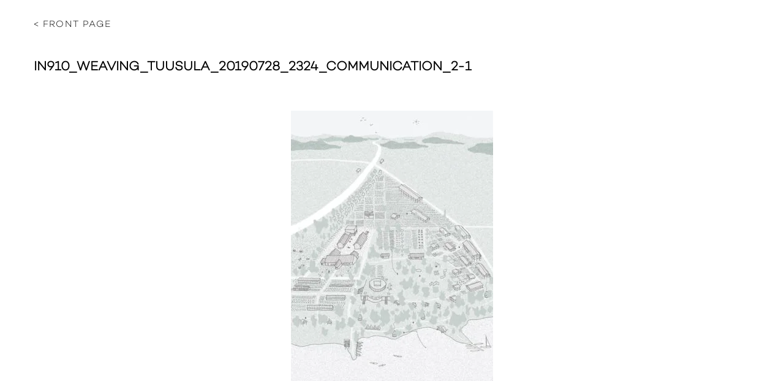

--- FILE ---
content_type: text/html; charset=UTF-8
request_url: https://europan.fi/entry/weaving-tuusula/in910_weaving_tuusula_20190728_2324_communication_2-1/
body_size: 8766
content:
<!DOCTYPE html>
<html lang="en-GB">
<head>
<meta charset="UTF-8">
<meta name="viewport" content="width=device-width, initial-scale=1">
<link rel="profile" href="http://gmpg.org/xfn/11">

<meta name='robots' content='index, follow, max-image-preview:large, max-snippet:-1, max-video-preview:-1' />

	<!-- This site is optimized with the Yoast SEO plugin v26.7 - https://yoast.com/wordpress/plugins/seo/ -->
	<title>in910_weaving_tuusula_20190728_2324_communication_2-1 - Europan Suomi Finland</title>
	<link rel="canonical" href="https://europan.fi/entry/weaving-tuusula/in910_weaving_tuusula_20190728_2324_communication_2-1/" />
	<meta property="og:locale" content="en_GB" />
	<meta property="og:type" content="article" />
	<meta property="og:title" content="in910_weaving_tuusula_20190728_2324_communication_2-1 - Europan Suomi Finland" />
	<meta property="og:url" content="https://europan.fi/entry/weaving-tuusula/in910_weaving_tuusula_20190728_2324_communication_2-1/" />
	<meta property="og:site_name" content="Europan Suomi Finland" />
	<meta property="article:publisher" content="https://www.facebook.com/EuropanFinland/" />
	<meta property="og:image" content="https://europan.fi/entry/weaving-tuusula/in910_weaving_tuusula_20190728_2324_communication_2-1" />
	<meta property="og:image:width" content="1654" />
	<meta property="og:image:height" content="2504" />
	<meta property="og:image:type" content="image/jpeg" />
	<meta name="twitter:card" content="summary_large_image" />
	<script type="application/ld+json" class="yoast-schema-graph">{"@context":"https://schema.org","@graph":[{"@type":"WebPage","@id":"https://europan.fi/entry/weaving-tuusula/in910_weaving_tuusula_20190728_2324_communication_2-1/","url":"https://europan.fi/entry/weaving-tuusula/in910_weaving_tuusula_20190728_2324_communication_2-1/","name":"in910_weaving_tuusula_20190728_2324_communication_2-1 - Europan Suomi Finland","isPartOf":{"@id":"https://europan.fi/#website"},"primaryImageOfPage":{"@id":"https://europan.fi/entry/weaving-tuusula/in910_weaving_tuusula_20190728_2324_communication_2-1/#primaryimage"},"image":{"@id":"https://europan.fi/entry/weaving-tuusula/in910_weaving_tuusula_20190728_2324_communication_2-1/#primaryimage"},"thumbnailUrl":"https://europan.fi/wp-content/uploads/2019/09/in910_weaving_tuusula_20190728_2324_communication_2-1.jpg","datePublished":"2019-09-04T08:06:04+00:00","breadcrumb":{"@id":"https://europan.fi/entry/weaving-tuusula/in910_weaving_tuusula_20190728_2324_communication_2-1/#breadcrumb"},"inLanguage":"en-GB","potentialAction":[{"@type":"ReadAction","target":["https://europan.fi/entry/weaving-tuusula/in910_weaving_tuusula_20190728_2324_communication_2-1/"]}]},{"@type":"ImageObject","inLanguage":"en-GB","@id":"https://europan.fi/entry/weaving-tuusula/in910_weaving_tuusula_20190728_2324_communication_2-1/#primaryimage","url":"https://europan.fi/wp-content/uploads/2019/09/in910_weaving_tuusula_20190728_2324_communication_2-1.jpg","contentUrl":"https://europan.fi/wp-content/uploads/2019/09/in910_weaving_tuusula_20190728_2324_communication_2-1.jpg","width":1654,"height":2504},{"@type":"BreadcrumbList","@id":"https://europan.fi/entry/weaving-tuusula/in910_weaving_tuusula_20190728_2324_communication_2-1/#breadcrumb","itemListElement":[{"@type":"ListItem","position":1,"name":"Home","item":"https://europan.fi/"},{"@type":"ListItem","position":2,"name":"Weaving Tuusula","item":"https://europan.fi/entry/weaving-tuusula/"},{"@type":"ListItem","position":3,"name":"in910_weaving_tuusula_20190728_2324_communication_2-1"}]},{"@type":"WebSite","@id":"https://europan.fi/#website","url":"https://europan.fi/","name":"Europan Suomi Finland","description":"Europan Competition for Young Talented Professionals","publisher":{"@id":"https://europan.fi/#organization"},"potentialAction":[{"@type":"SearchAction","target":{"@type":"EntryPoint","urlTemplate":"https://europan.fi/?s={search_term_string}"},"query-input":{"@type":"PropertyValueSpecification","valueRequired":true,"valueName":"search_term_string"}}],"inLanguage":"en-GB"},{"@type":"Organization","@id":"https://europan.fi/#organization","name":"Europan Finland","alternateName":"Europan Suomi Finland, the Fund of Finnish Association of Architects","url":"https://europan.fi/","logo":{"@type":"ImageObject","inLanguage":"en-GB","@id":"https://europan.fi/#/schema/logo/image/","url":"https://europan.fi/wp-content/uploads/2022/02/cropped-EUROPAN_logo.png","contentUrl":"https://europan.fi/wp-content/uploads/2022/02/cropped-EUROPAN_logo.png","width":512,"height":512,"caption":"Europan Finland"},"image":{"@id":"https://europan.fi/#/schema/logo/image/"},"sameAs":["https://www.facebook.com/EuropanFinland/","https://www.instagram.com/europanfinland/"]}]}</script>
	<!-- / Yoast SEO plugin. -->


<link rel="alternate" type="application/rss+xml" title="Europan Suomi Finland &raquo; Feed" href="https://europan.fi/feed/" />
<link rel="alternate" type="application/rss+xml" title="Europan Suomi Finland &raquo; Comments Feed" href="https://europan.fi/comments/feed/" />
<link rel="alternate" title="oEmbed (JSON)" type="application/json+oembed" href="https://europan.fi/wp-json/oembed/1.0/embed?url=https%3A%2F%2Feuropan.fi%2Fentry%2Fweaving-tuusula%2Fin910_weaving_tuusula_20190728_2324_communication_2-1%2F" />
<link rel="alternate" title="oEmbed (XML)" type="text/xml+oembed" href="https://europan.fi/wp-json/oembed/1.0/embed?url=https%3A%2F%2Feuropan.fi%2Fentry%2Fweaving-tuusula%2Fin910_weaving_tuusula_20190728_2324_communication_2-1%2F&#038;format=xml" />
<style id='wp-img-auto-sizes-contain-inline-css' type='text/css'>
img:is([sizes=auto i],[sizes^="auto," i]){contain-intrinsic-size:3000px 1500px}
/*# sourceURL=wp-img-auto-sizes-contain-inline-css */
</style>
<style id='wp-emoji-styles-inline-css' type='text/css'>

	img.wp-smiley, img.emoji {
		display: inline !important;
		border: none !important;
		box-shadow: none !important;
		height: 1em !important;
		width: 1em !important;
		margin: 0 0.07em !important;
		vertical-align: -0.1em !important;
		background: none !important;
		padding: 0 !important;
	}
/*# sourceURL=wp-emoji-styles-inline-css */
</style>
<style id='wp-block-library-inline-css' type='text/css'>
:root{--wp-block-synced-color:#7a00df;--wp-block-synced-color--rgb:122,0,223;--wp-bound-block-color:var(--wp-block-synced-color);--wp-editor-canvas-background:#ddd;--wp-admin-theme-color:#007cba;--wp-admin-theme-color--rgb:0,124,186;--wp-admin-theme-color-darker-10:#006ba1;--wp-admin-theme-color-darker-10--rgb:0,107,160.5;--wp-admin-theme-color-darker-20:#005a87;--wp-admin-theme-color-darker-20--rgb:0,90,135;--wp-admin-border-width-focus:2px}@media (min-resolution:192dpi){:root{--wp-admin-border-width-focus:1.5px}}.wp-element-button{cursor:pointer}:root .has-very-light-gray-background-color{background-color:#eee}:root .has-very-dark-gray-background-color{background-color:#313131}:root .has-very-light-gray-color{color:#eee}:root .has-very-dark-gray-color{color:#313131}:root .has-vivid-green-cyan-to-vivid-cyan-blue-gradient-background{background:linear-gradient(135deg,#00d084,#0693e3)}:root .has-purple-crush-gradient-background{background:linear-gradient(135deg,#34e2e4,#4721fb 50%,#ab1dfe)}:root .has-hazy-dawn-gradient-background{background:linear-gradient(135deg,#faaca8,#dad0ec)}:root .has-subdued-olive-gradient-background{background:linear-gradient(135deg,#fafae1,#67a671)}:root .has-atomic-cream-gradient-background{background:linear-gradient(135deg,#fdd79a,#004a59)}:root .has-nightshade-gradient-background{background:linear-gradient(135deg,#330968,#31cdcf)}:root .has-midnight-gradient-background{background:linear-gradient(135deg,#020381,#2874fc)}:root{--wp--preset--font-size--normal:16px;--wp--preset--font-size--huge:42px}.has-regular-font-size{font-size:1em}.has-larger-font-size{font-size:2.625em}.has-normal-font-size{font-size:var(--wp--preset--font-size--normal)}.has-huge-font-size{font-size:var(--wp--preset--font-size--huge)}.has-text-align-center{text-align:center}.has-text-align-left{text-align:left}.has-text-align-right{text-align:right}.has-fit-text{white-space:nowrap!important}#end-resizable-editor-section{display:none}.aligncenter{clear:both}.items-justified-left{justify-content:flex-start}.items-justified-center{justify-content:center}.items-justified-right{justify-content:flex-end}.items-justified-space-between{justify-content:space-between}.screen-reader-text{border:0;clip-path:inset(50%);height:1px;margin:-1px;overflow:hidden;padding:0;position:absolute;width:1px;word-wrap:normal!important}.screen-reader-text:focus{background-color:#ddd;clip-path:none;color:#444;display:block;font-size:1em;height:auto;left:5px;line-height:normal;padding:15px 23px 14px;text-decoration:none;top:5px;width:auto;z-index:100000}html :where(.has-border-color){border-style:solid}html :where([style*=border-top-color]){border-top-style:solid}html :where([style*=border-right-color]){border-right-style:solid}html :where([style*=border-bottom-color]){border-bottom-style:solid}html :where([style*=border-left-color]){border-left-style:solid}html :where([style*=border-width]){border-style:solid}html :where([style*=border-top-width]){border-top-style:solid}html :where([style*=border-right-width]){border-right-style:solid}html :where([style*=border-bottom-width]){border-bottom-style:solid}html :where([style*=border-left-width]){border-left-style:solid}html :where(img[class*=wp-image-]){height:auto;max-width:100%}:where(figure){margin:0 0 1em}html :where(.is-position-sticky){--wp-admin--admin-bar--position-offset:var(--wp-admin--admin-bar--height,0px)}@media screen and (max-width:600px){html :where(.is-position-sticky){--wp-admin--admin-bar--position-offset:0px}}

/*# sourceURL=wp-block-library-inline-css */
</style><style id='global-styles-inline-css' type='text/css'>
:root{--wp--preset--aspect-ratio--square: 1;--wp--preset--aspect-ratio--4-3: 4/3;--wp--preset--aspect-ratio--3-4: 3/4;--wp--preset--aspect-ratio--3-2: 3/2;--wp--preset--aspect-ratio--2-3: 2/3;--wp--preset--aspect-ratio--16-9: 16/9;--wp--preset--aspect-ratio--9-16: 9/16;--wp--preset--color--black: #000000;--wp--preset--color--cyan-bluish-gray: #abb8c3;--wp--preset--color--white: #ffffff;--wp--preset--color--pale-pink: #f78da7;--wp--preset--color--vivid-red: #cf2e2e;--wp--preset--color--luminous-vivid-orange: #ff6900;--wp--preset--color--luminous-vivid-amber: #fcb900;--wp--preset--color--light-green-cyan: #7bdcb5;--wp--preset--color--vivid-green-cyan: #00d084;--wp--preset--color--pale-cyan-blue: #8ed1fc;--wp--preset--color--vivid-cyan-blue: #0693e3;--wp--preset--color--vivid-purple: #9b51e0;--wp--preset--gradient--vivid-cyan-blue-to-vivid-purple: linear-gradient(135deg,rgb(6,147,227) 0%,rgb(155,81,224) 100%);--wp--preset--gradient--light-green-cyan-to-vivid-green-cyan: linear-gradient(135deg,rgb(122,220,180) 0%,rgb(0,208,130) 100%);--wp--preset--gradient--luminous-vivid-amber-to-luminous-vivid-orange: linear-gradient(135deg,rgb(252,185,0) 0%,rgb(255,105,0) 100%);--wp--preset--gradient--luminous-vivid-orange-to-vivid-red: linear-gradient(135deg,rgb(255,105,0) 0%,rgb(207,46,46) 100%);--wp--preset--gradient--very-light-gray-to-cyan-bluish-gray: linear-gradient(135deg,rgb(238,238,238) 0%,rgb(169,184,195) 100%);--wp--preset--gradient--cool-to-warm-spectrum: linear-gradient(135deg,rgb(74,234,220) 0%,rgb(151,120,209) 20%,rgb(207,42,186) 40%,rgb(238,44,130) 60%,rgb(251,105,98) 80%,rgb(254,248,76) 100%);--wp--preset--gradient--blush-light-purple: linear-gradient(135deg,rgb(255,206,236) 0%,rgb(152,150,240) 100%);--wp--preset--gradient--blush-bordeaux: linear-gradient(135deg,rgb(254,205,165) 0%,rgb(254,45,45) 50%,rgb(107,0,62) 100%);--wp--preset--gradient--luminous-dusk: linear-gradient(135deg,rgb(255,203,112) 0%,rgb(199,81,192) 50%,rgb(65,88,208) 100%);--wp--preset--gradient--pale-ocean: linear-gradient(135deg,rgb(255,245,203) 0%,rgb(182,227,212) 50%,rgb(51,167,181) 100%);--wp--preset--gradient--electric-grass: linear-gradient(135deg,rgb(202,248,128) 0%,rgb(113,206,126) 100%);--wp--preset--gradient--midnight: linear-gradient(135deg,rgb(2,3,129) 0%,rgb(40,116,252) 100%);--wp--preset--font-size--small: 13px;--wp--preset--font-size--medium: 20px;--wp--preset--font-size--large: 36px;--wp--preset--font-size--x-large: 42px;--wp--preset--spacing--20: 0.44rem;--wp--preset--spacing--30: 0.67rem;--wp--preset--spacing--40: 1rem;--wp--preset--spacing--50: 1.5rem;--wp--preset--spacing--60: 2.25rem;--wp--preset--spacing--70: 3.38rem;--wp--preset--spacing--80: 5.06rem;--wp--preset--shadow--natural: 6px 6px 9px rgba(0, 0, 0, 0.2);--wp--preset--shadow--deep: 12px 12px 50px rgba(0, 0, 0, 0.4);--wp--preset--shadow--sharp: 6px 6px 0px rgba(0, 0, 0, 0.2);--wp--preset--shadow--outlined: 6px 6px 0px -3px rgb(255, 255, 255), 6px 6px rgb(0, 0, 0);--wp--preset--shadow--crisp: 6px 6px 0px rgb(0, 0, 0);}:where(.is-layout-flex){gap: 0.5em;}:where(.is-layout-grid){gap: 0.5em;}body .is-layout-flex{display: flex;}.is-layout-flex{flex-wrap: wrap;align-items: center;}.is-layout-flex > :is(*, div){margin: 0;}body .is-layout-grid{display: grid;}.is-layout-grid > :is(*, div){margin: 0;}:where(.wp-block-columns.is-layout-flex){gap: 2em;}:where(.wp-block-columns.is-layout-grid){gap: 2em;}:where(.wp-block-post-template.is-layout-flex){gap: 1.25em;}:where(.wp-block-post-template.is-layout-grid){gap: 1.25em;}.has-black-color{color: var(--wp--preset--color--black) !important;}.has-cyan-bluish-gray-color{color: var(--wp--preset--color--cyan-bluish-gray) !important;}.has-white-color{color: var(--wp--preset--color--white) !important;}.has-pale-pink-color{color: var(--wp--preset--color--pale-pink) !important;}.has-vivid-red-color{color: var(--wp--preset--color--vivid-red) !important;}.has-luminous-vivid-orange-color{color: var(--wp--preset--color--luminous-vivid-orange) !important;}.has-luminous-vivid-amber-color{color: var(--wp--preset--color--luminous-vivid-amber) !important;}.has-light-green-cyan-color{color: var(--wp--preset--color--light-green-cyan) !important;}.has-vivid-green-cyan-color{color: var(--wp--preset--color--vivid-green-cyan) !important;}.has-pale-cyan-blue-color{color: var(--wp--preset--color--pale-cyan-blue) !important;}.has-vivid-cyan-blue-color{color: var(--wp--preset--color--vivid-cyan-blue) !important;}.has-vivid-purple-color{color: var(--wp--preset--color--vivid-purple) !important;}.has-black-background-color{background-color: var(--wp--preset--color--black) !important;}.has-cyan-bluish-gray-background-color{background-color: var(--wp--preset--color--cyan-bluish-gray) !important;}.has-white-background-color{background-color: var(--wp--preset--color--white) !important;}.has-pale-pink-background-color{background-color: var(--wp--preset--color--pale-pink) !important;}.has-vivid-red-background-color{background-color: var(--wp--preset--color--vivid-red) !important;}.has-luminous-vivid-orange-background-color{background-color: var(--wp--preset--color--luminous-vivid-orange) !important;}.has-luminous-vivid-amber-background-color{background-color: var(--wp--preset--color--luminous-vivid-amber) !important;}.has-light-green-cyan-background-color{background-color: var(--wp--preset--color--light-green-cyan) !important;}.has-vivid-green-cyan-background-color{background-color: var(--wp--preset--color--vivid-green-cyan) !important;}.has-pale-cyan-blue-background-color{background-color: var(--wp--preset--color--pale-cyan-blue) !important;}.has-vivid-cyan-blue-background-color{background-color: var(--wp--preset--color--vivid-cyan-blue) !important;}.has-vivid-purple-background-color{background-color: var(--wp--preset--color--vivid-purple) !important;}.has-black-border-color{border-color: var(--wp--preset--color--black) !important;}.has-cyan-bluish-gray-border-color{border-color: var(--wp--preset--color--cyan-bluish-gray) !important;}.has-white-border-color{border-color: var(--wp--preset--color--white) !important;}.has-pale-pink-border-color{border-color: var(--wp--preset--color--pale-pink) !important;}.has-vivid-red-border-color{border-color: var(--wp--preset--color--vivid-red) !important;}.has-luminous-vivid-orange-border-color{border-color: var(--wp--preset--color--luminous-vivid-orange) !important;}.has-luminous-vivid-amber-border-color{border-color: var(--wp--preset--color--luminous-vivid-amber) !important;}.has-light-green-cyan-border-color{border-color: var(--wp--preset--color--light-green-cyan) !important;}.has-vivid-green-cyan-border-color{border-color: var(--wp--preset--color--vivid-green-cyan) !important;}.has-pale-cyan-blue-border-color{border-color: var(--wp--preset--color--pale-cyan-blue) !important;}.has-vivid-cyan-blue-border-color{border-color: var(--wp--preset--color--vivid-cyan-blue) !important;}.has-vivid-purple-border-color{border-color: var(--wp--preset--color--vivid-purple) !important;}.has-vivid-cyan-blue-to-vivid-purple-gradient-background{background: var(--wp--preset--gradient--vivid-cyan-blue-to-vivid-purple) !important;}.has-light-green-cyan-to-vivid-green-cyan-gradient-background{background: var(--wp--preset--gradient--light-green-cyan-to-vivid-green-cyan) !important;}.has-luminous-vivid-amber-to-luminous-vivid-orange-gradient-background{background: var(--wp--preset--gradient--luminous-vivid-amber-to-luminous-vivid-orange) !important;}.has-luminous-vivid-orange-to-vivid-red-gradient-background{background: var(--wp--preset--gradient--luminous-vivid-orange-to-vivid-red) !important;}.has-very-light-gray-to-cyan-bluish-gray-gradient-background{background: var(--wp--preset--gradient--very-light-gray-to-cyan-bluish-gray) !important;}.has-cool-to-warm-spectrum-gradient-background{background: var(--wp--preset--gradient--cool-to-warm-spectrum) !important;}.has-blush-light-purple-gradient-background{background: var(--wp--preset--gradient--blush-light-purple) !important;}.has-blush-bordeaux-gradient-background{background: var(--wp--preset--gradient--blush-bordeaux) !important;}.has-luminous-dusk-gradient-background{background: var(--wp--preset--gradient--luminous-dusk) !important;}.has-pale-ocean-gradient-background{background: var(--wp--preset--gradient--pale-ocean) !important;}.has-electric-grass-gradient-background{background: var(--wp--preset--gradient--electric-grass) !important;}.has-midnight-gradient-background{background: var(--wp--preset--gradient--midnight) !important;}.has-small-font-size{font-size: var(--wp--preset--font-size--small) !important;}.has-medium-font-size{font-size: var(--wp--preset--font-size--medium) !important;}.has-large-font-size{font-size: var(--wp--preset--font-size--large) !important;}.has-x-large-font-size{font-size: var(--wp--preset--font-size--x-large) !important;}
/*# sourceURL=global-styles-inline-css */
</style>

<style id='classic-theme-styles-inline-css' type='text/css'>
/*! This file is auto-generated */
.wp-block-button__link{color:#fff;background-color:#32373c;border-radius:9999px;box-shadow:none;text-decoration:none;padding:calc(.667em + 2px) calc(1.333em + 2px);font-size:1.125em}.wp-block-file__button{background:#32373c;color:#fff;text-decoration:none}
/*# sourceURL=/wp-includes/css/classic-themes.min.css */
</style>
<link rel='stylesheet' id='flexslider-style-css' href='https://europan.fi/wp-content/themes/europan/build/contrib/node_modules/flexslider/flexslider.css?ver=20170508' type='text/css' media='all' />
<link rel='stylesheet' id='magnific-popup-style-css' href='https://europan.fi/wp-content/themes/europan/build/contrib/node_modules/magnific-popup/dist/magnific-popup.css?ver=20170919' type='text/css' media='all' />
<link rel='stylesheet' id='mmenu-style-css' href='https://europan.fi/wp-content/themes/europan/build/contrib/node_modules/jquery.mmenu/dist/jquery.mmenu.all.css?ver=20170425' type='text/css' media='all' />
<link rel='stylesheet' id='mmenu-pagedim-style-css' href='https://europan.fi/wp-content/themes/europan/build/contrib/node_modules/jquery.mmenu/dist/extensions/pagedim/jquery.mmenu.pagedim.css?ver=20170425' type='text/css' media='all' />
<link rel='stylesheet' id='qtip-style-css' href='https://europan.fi/wp-content/themes/europan/build/contrib/node_modules/qtip2/dist/jquery.qtip.min.css?ver=20170424' type='text/css' media='all' />
<link rel='stylesheet' id='font-awesome-css' href='https://europan.fi/wp-content/themes/europan/build/contrib/node_modules/font-awesome/css/font-awesome.css?ver=20170419' type='text/css' media='all' />
<link rel='stylesheet' id='europan-custom-style-css' href='https://europan.fi/wp-content/themes/europan/build/css/europan.min.css?ver=20220309' type='text/css' media='all' />
<script type="text/javascript" src="https://europan.fi/wp-includes/js/jquery/jquery.min.js?ver=3.7.1" id="jquery-core-js"></script>
<script type="text/javascript" src="https://europan.fi/wp-includes/js/jquery/jquery-migrate.min.js?ver=3.4.1" id="jquery-migrate-js"></script>
<link rel="https://api.w.org/" href="https://europan.fi/wp-json/" /><link rel="alternate" title="JSON" type="application/json" href="https://europan.fi/wp-json/wp/v2/media/961" /><link rel="EditURI" type="application/rsd+xml" title="RSD" href="https://europan.fi/xmlrpc.php?rsd" />
<meta name="generator" content="WordPress 6.9" />
<link rel='shortlink' href='https://europan.fi/?p=961' />

		<!-- GA Google Analytics @ https://m0n.co/ga -->
		<script>
			(function(i,s,o,g,r,a,m){i['GoogleAnalyticsObject']=r;i[r]=i[r]||function(){
			(i[r].q=i[r].q||[]).push(arguments)},i[r].l=1*new Date();a=s.createElement(o),
			m=s.getElementsByTagName(o)[0];a.async=1;a.src=g;m.parentNode.insertBefore(a,m)
			})(window,document,'script','https://www.google-analytics.com/analytics.js','ga');
			ga('create', 'UA-41976273-1', 'auto');
			ga('send', 'pageview');
		</script>

	<script type="text/javascript">
(function(url){
	if(/(?:Chrome\/26\.0\.1410\.63 Safari\/537\.31|WordfenceTestMonBot)/.test(navigator.userAgent)){ return; }
	var addEvent = function(evt, handler) {
		if (window.addEventListener) {
			document.addEventListener(evt, handler, false);
		} else if (window.attachEvent) {
			document.attachEvent('on' + evt, handler);
		}
	};
	var removeEvent = function(evt, handler) {
		if (window.removeEventListener) {
			document.removeEventListener(evt, handler, false);
		} else if (window.detachEvent) {
			document.detachEvent('on' + evt, handler);
		}
	};
	var evts = 'contextmenu dblclick drag dragend dragenter dragleave dragover dragstart drop keydown keypress keyup mousedown mousemove mouseout mouseover mouseup mousewheel scroll'.split(' ');
	var logHuman = function() {
		if (window.wfLogHumanRan) { return; }
		window.wfLogHumanRan = true;
		var wfscr = document.createElement('script');
		wfscr.type = 'text/javascript';
		wfscr.async = true;
		wfscr.src = url + '&r=' + Math.random();
		(document.getElementsByTagName('head')[0]||document.getElementsByTagName('body')[0]).appendChild(wfscr);
		for (var i = 0; i < evts.length; i++) {
			removeEvent(evts[i], logHuman);
		}
	};
	for (var i = 0; i < evts.length; i++) {
		addEvent(evts[i], logHuman);
	}
})('//europan.fi/?wordfence_lh=1&hid=E4CE39AB39F60B881A6BFEEBC83F9F37');
</script><noscript><style>.lazyload[data-src]{display:none !important;}</style></noscript><style>.lazyload{background-image:none !important;}.lazyload:before{background-image:none !important;}</style><link rel="icon" href="https://europan.fi/wp-content/uploads/2022/02/cropped-EUROPAN_logo-32x32.png" sizes="32x32" />
<link rel="icon" href="https://europan.fi/wp-content/uploads/2022/02/cropped-EUROPAN_logo-192x192.png" sizes="192x192" />
<link rel="apple-touch-icon" href="https://europan.fi/wp-content/uploads/2022/02/cropped-EUROPAN_logo-180x180.png" />
<meta name="msapplication-TileImage" content="https://europan.fi/wp-content/uploads/2022/02/cropped-EUROPAN_logo-270x270.png" />

<style type="text/css">
			svg .cls-1 {
			fill: #0082c9;
		}

		.wysiwyg-wrapper a,
		.hl-color,
		.archive-list__city-list,
		article.type-implementation .field-quotation,
		blockquote,
		.comments-area a,
		.required {
			color: #0082c9;
		}

		.btn-primary,
		input[type="button"],
		input[type="submit"] {
			background-color: #0082c9;
		}

		.posted-on a {
			color: #0082c9;
		}
				.theme-bg {
			background-color: #abcbe1;
		}

		.theme-color {
			color: #abcbe1;
		}
	</style>
</head>

<body class="attachment wp-singular attachment-template-default single single-attachment postid-961 attachmentid-961 attachment-jpeg wp-theme-europan">
	<div id="menu-close"></div>
	<button id="menu-toggle" class="menu-toggle" aria-controls="primary-menu" aria-expanded="false" title="Primary Menu">
		<span></span>
		<span></span>
		<span></span>
	</button>
	<div id="page" class="site">
		<a class="skip-link screen-reader-text" href="#content">Skip to content</a>

		<header id="masthead" class="site-header" role="banner">
			<div class="site-branding">
									<div class="link-wrapper"><a class="no-deco to-front" href="https://europan.fi/" rel="home">< Front page</a></div>
					<div class="logo-wrapper">
						<a href="https://europan.fi/" rel="home" class="logo-link">
													</a>
					</div>
							</div><!-- .site-branding -->

					</header><!-- #masthead -->

		<div id="content" class="site-content">

	<div id="primary" class="content-area">
		<main id="main" class="site-main" role="main">

		
<article id="post-961" class="post-961 attachment type-attachment status-inherit hentry">
	<div class="entry-top">
		<div class="inner site-max-width">
			<header class="entry-header">
				<h1 class="entry-title">in910_weaving_tuusula_20190728_2324_communication_2-1</h1>			</header><!-- .entry-header -->
					</div>
	</div>
	<div class="entry-content">
		<div class="inner wysiwyg-wrapper site-max-width">
		<p class="attachment"><a href='https://europan.fi/wp-content/uploads/2019/09/in910_weaving_tuusula_20190728_2324_communication_2-1.jpg'><img fetchpriority="high" decoding="async" width="330" height="500" src="[data-uri]" class="attachment-medium size-medium lazyload" alt=""   data-src="https://europan.fi/wp-content/uploads/2019/09/in910_weaving_tuusula_20190728_2324_communication_2-1-330x500.jpg" data-srcset="https://europan.fi/wp-content/uploads/2019/09/in910_weaving_tuusula_20190728_2324_communication_2-1-330x500.jpg 330w, https://europan.fi/wp-content/uploads/2019/09/in910_weaving_tuusula_20190728_2324_communication_2-1-676x1024.jpg 676w, https://europan.fi/wp-content/uploads/2019/09/in910_weaving_tuusula_20190728_2324_communication_2-1-768x1163.jpg 768w, https://europan.fi/wp-content/uploads/2019/09/in910_weaving_tuusula_20190728_2324_communication_2-1-1015x1536.jpg 1015w, https://europan.fi/wp-content/uploads/2019/09/in910_weaving_tuusula_20190728_2324_communication_2-1-1353x2048.jpg 1353w, https://europan.fi/wp-content/uploads/2019/09/in910_weaving_tuusula_20190728_2324_communication_2-1-594x900.jpg 594w, https://europan.fi/wp-content/uploads/2019/09/in910_weaving_tuusula_20190728_2324_communication_2-1-396x600.jpg 396w, https://europan.fi/wp-content/uploads/2019/09/in910_weaving_tuusula_20190728_2324_communication_2-1.jpg 1654w" data-sizes="auto" data-eio-rwidth="330" data-eio-rheight="500" /><noscript><img fetchpriority="high" decoding="async" width="330" height="500" src="https://europan.fi/wp-content/uploads/2019/09/in910_weaving_tuusula_20190728_2324_communication_2-1-330x500.jpg" class="attachment-medium size-medium" alt="" srcset="https://europan.fi/wp-content/uploads/2019/09/in910_weaving_tuusula_20190728_2324_communication_2-1-330x500.jpg 330w, https://europan.fi/wp-content/uploads/2019/09/in910_weaving_tuusula_20190728_2324_communication_2-1-676x1024.jpg 676w, https://europan.fi/wp-content/uploads/2019/09/in910_weaving_tuusula_20190728_2324_communication_2-1-768x1163.jpg 768w, https://europan.fi/wp-content/uploads/2019/09/in910_weaving_tuusula_20190728_2324_communication_2-1-1015x1536.jpg 1015w, https://europan.fi/wp-content/uploads/2019/09/in910_weaving_tuusula_20190728_2324_communication_2-1-1353x2048.jpg 1353w, https://europan.fi/wp-content/uploads/2019/09/in910_weaving_tuusula_20190728_2324_communication_2-1-594x900.jpg 594w, https://europan.fi/wp-content/uploads/2019/09/in910_weaving_tuusula_20190728_2324_communication_2-1-396x600.jpg 396w, https://europan.fi/wp-content/uploads/2019/09/in910_weaving_tuusula_20190728_2324_communication_2-1.jpg 1654w" sizes="(max-width: 330px) 100vw, 330px" data-eio="l" /></noscript></a></p>
		</div>
	</div><!-- .entry-content -->

	<footer class="entry-footer">
			</footer><!-- .entry-footer -->
</article><!-- #post-## -->

		</main><!-- #main -->
	</div><!-- #primary -->


	</div><!-- #content -->

	<footer id="colophon" class="site-footer" role="contentinfo">
		<div class="site-max-width">
			<section id="text-2" class="widget-odd widget-first widget-1 widget widget_text">			<div class="textwidget"><p><strong>Europan Suomi Finland</strong> Hämeentie 19 A / 00500 Helsinki, Finland / tel. +358 40 163 6025 / <a href="mailto:info@europan.fi">info@europan.fi </a></p>
</div>
		</section><section id="text-3" class="widget-even widget-2 no-uppercase some widget widget_text">			<div class="textwidget"><a href="https://www.facebook.com/EuropanFinland" target="_blank">
<i class="fa fa-facebook-square"></i>&nbsp;EuropanFinland</a> &nbsp;&nbsp;&nbsp;&nbsp;<br class="xsonly" /> 
<a href="https://www.instagram.com/europanfinland" target="_blank">
<i class="fa fa-instagram"></i>&nbsp;@europanfinland</a>

</div>
		</section><section id="text-4" class="widget-odd widget-last widget-3 partners widget widget_text">			<div class="textwidget"><p><a href="https://www.safa.fi/tietosuoja/">data protection</a>       © ESF 2026</p>
</div>
		</section>		</div>
	</footer><!-- #colophon -->
</div><!-- #page -->

<script type="speculationrules">
{"prefetch":[{"source":"document","where":{"and":[{"href_matches":"/*"},{"not":{"href_matches":["/wp-*.php","/wp-admin/*","/wp-content/uploads/*","/wp-content/*","/wp-content/plugins/*","/wp-content/themes/europan/*","/*\\?(.+)"]}},{"not":{"selector_matches":"a[rel~=\"nofollow\"]"}},{"not":{"selector_matches":".no-prefetch, .no-prefetch a"}}]},"eagerness":"conservative"}]}
</script>
<script type="text/javascript" id="eio-lazy-load-js-before">
/* <![CDATA[ */
var eio_lazy_vars = {"exactdn_domain":"","skip_autoscale":0,"bg_min_dpr":1.1000000000000001,"threshold":0,"use_dpr":1};
//# sourceURL=eio-lazy-load-js-before
/* ]]> */
</script>
<script type="text/javascript" src="https://europan.fi/wp-content/plugins/ewww-image-optimizer/includes/lazysizes.min.js?ver=831" id="eio-lazy-load-js" async="async" data-wp-strategy="async"></script>
<script type="text/javascript" src="https://europan.fi/wp-content/themes/europan/build/js/modernizr.js?ver=20170915" id="europan-modernizr-js-js"></script>
<script type="text/javascript" src="https://europan.fi/wp-content/themes/europan/build/contrib/node_modules/flexslider/jquery.flexslider-min.js?ver=20170508" id="flexslider-js-js"></script>
<script type="text/javascript" src="https://europan.fi/wp-content/themes/europan/build/contrib/node_modules/magnific-popup/dist/jquery.magnific-popup.min.js?ver=20170919" id="magnific-popup-js-js"></script>
<script type="text/javascript" src="https://europan.fi/wp-content/themes/europan/js/navigation.js?ver=20151215" id="europan-navigation-js"></script>
<script type="text/javascript" src="https://europan.fi/wp-content/themes/europan/js/skip-link-focus-fix.js?ver=20151215" id="europan-skip-link-focus-fix-js"></script>
<script type="text/javascript" src="https://europan.fi/wp-content/themes/europan/build/contrib/node_modules/jquery.mmenu/dist/jquery.mmenu.all.min.js?ver=20170425" id="mmenu-script-js"></script>
<script type="text/javascript" src="https://europan.fi/wp-content/themes/europan/build/contrib/node_modules/jquery.mmenu/dist/addons/pagescroll/jquery.mmenu.pagescroll.min.js?ver=20170425" id="mmenu-pagescroll-script-js"></script>
<script type="text/javascript" src="https://europan.fi/wp-content/themes/europan/build/contrib/node_modules/qtip2/dist/jquery.qtip.min.js?ver=20170424" id="qtip-js-js"></script>
<script type="text/javascript" src="https://europan.fi/wp-content/themes/europan/build/js/europan.min.js?ver=20190315" id="europan-custom-js-js"></script>
<script id="wp-emoji-settings" type="application/json">
{"baseUrl":"https://s.w.org/images/core/emoji/17.0.2/72x72/","ext":".png","svgUrl":"https://s.w.org/images/core/emoji/17.0.2/svg/","svgExt":".svg","source":{"concatemoji":"https://europan.fi/wp-includes/js/wp-emoji-release.min.js?ver=6.9"}}
</script>
<script type="module">
/* <![CDATA[ */
/*! This file is auto-generated */
const a=JSON.parse(document.getElementById("wp-emoji-settings").textContent),o=(window._wpemojiSettings=a,"wpEmojiSettingsSupports"),s=["flag","emoji"];function i(e){try{var t={supportTests:e,timestamp:(new Date).valueOf()};sessionStorage.setItem(o,JSON.stringify(t))}catch(e){}}function c(e,t,n){e.clearRect(0,0,e.canvas.width,e.canvas.height),e.fillText(t,0,0);t=new Uint32Array(e.getImageData(0,0,e.canvas.width,e.canvas.height).data);e.clearRect(0,0,e.canvas.width,e.canvas.height),e.fillText(n,0,0);const a=new Uint32Array(e.getImageData(0,0,e.canvas.width,e.canvas.height).data);return t.every((e,t)=>e===a[t])}function p(e,t){e.clearRect(0,0,e.canvas.width,e.canvas.height),e.fillText(t,0,0);var n=e.getImageData(16,16,1,1);for(let e=0;e<n.data.length;e++)if(0!==n.data[e])return!1;return!0}function u(e,t,n,a){switch(t){case"flag":return n(e,"\ud83c\udff3\ufe0f\u200d\u26a7\ufe0f","\ud83c\udff3\ufe0f\u200b\u26a7\ufe0f")?!1:!n(e,"\ud83c\udde8\ud83c\uddf6","\ud83c\udde8\u200b\ud83c\uddf6")&&!n(e,"\ud83c\udff4\udb40\udc67\udb40\udc62\udb40\udc65\udb40\udc6e\udb40\udc67\udb40\udc7f","\ud83c\udff4\u200b\udb40\udc67\u200b\udb40\udc62\u200b\udb40\udc65\u200b\udb40\udc6e\u200b\udb40\udc67\u200b\udb40\udc7f");case"emoji":return!a(e,"\ud83e\u1fac8")}return!1}function f(e,t,n,a){let r;const o=(r="undefined"!=typeof WorkerGlobalScope&&self instanceof WorkerGlobalScope?new OffscreenCanvas(300,150):document.createElement("canvas")).getContext("2d",{willReadFrequently:!0}),s=(o.textBaseline="top",o.font="600 32px Arial",{});return e.forEach(e=>{s[e]=t(o,e,n,a)}),s}function r(e){var t=document.createElement("script");t.src=e,t.defer=!0,document.head.appendChild(t)}a.supports={everything:!0,everythingExceptFlag:!0},new Promise(t=>{let n=function(){try{var e=JSON.parse(sessionStorage.getItem(o));if("object"==typeof e&&"number"==typeof e.timestamp&&(new Date).valueOf()<e.timestamp+604800&&"object"==typeof e.supportTests)return e.supportTests}catch(e){}return null}();if(!n){if("undefined"!=typeof Worker&&"undefined"!=typeof OffscreenCanvas&&"undefined"!=typeof URL&&URL.createObjectURL&&"undefined"!=typeof Blob)try{var e="postMessage("+f.toString()+"("+[JSON.stringify(s),u.toString(),c.toString(),p.toString()].join(",")+"));",a=new Blob([e],{type:"text/javascript"});const r=new Worker(URL.createObjectURL(a),{name:"wpTestEmojiSupports"});return void(r.onmessage=e=>{i(n=e.data),r.terminate(),t(n)})}catch(e){}i(n=f(s,u,c,p))}t(n)}).then(e=>{for(const n in e)a.supports[n]=e[n],a.supports.everything=a.supports.everything&&a.supports[n],"flag"!==n&&(a.supports.everythingExceptFlag=a.supports.everythingExceptFlag&&a.supports[n]);var t;a.supports.everythingExceptFlag=a.supports.everythingExceptFlag&&!a.supports.flag,a.supports.everything||((t=a.source||{}).concatemoji?r(t.concatemoji):t.wpemoji&&t.twemoji&&(r(t.twemoji),r(t.wpemoji)))});
//# sourceURL=https://europan.fi/wp-includes/js/wp-emoji-loader.min.js
/* ]]> */
</script>

</body>
</html>


--- FILE ---
content_type: text/css
request_url: https://europan.fi/wp-content/themes/europan/build/css/europan.min.css?ver=20220309
body_size: 7268
content:
@import url("//hello.myfonts.net/count/33b38d");@import url("//hello.myfonts.net/count/33b392");html{font-family:sans-serif;-webkit-text-size-adjust:100%;-ms-text-size-adjust:100%}body{margin:0}article,aside,details,figcaption,figure,footer,header,main,menu,nav,section,summary{display:block}audio,canvas,progress,video{display:inline-block;vertical-align:baseline}audio:not([controls]){display:none;height:0}[hidden],template{display:none}a{background-color:transparent}a:active,a:hover{outline:0}abbr[title]{border-bottom:1px dotted}b,strong{font-weight:bold}dfn{font-style:italic}h1{font-size:2em;margin:0.67em 0}mark{background:#ff0;color:#000}small,.qtip.qtip-europan{font-size:80%}sub,sup{font-size:75%;line-height:0;position:relative;vertical-align:baseline}sup{top:-0.5em}sub{bottom:-0.25em}img{border:0}svg:not(:root){overflow:hidden}figure{margin:1em 40px}hr{-webkit-box-sizing:content-box;box-sizing:content-box;height:0}pre{overflow:auto}code,kbd,pre,samp{font-family:monospace, monospace;font-size:1em}button,input,optgroup,select,textarea{color:inherit;font:inherit;margin:0}button{overflow:visible}button,select{text-transform:none}button,html input[type="button"],input[type="reset"],input[type="submit"]{-webkit-appearance:button;cursor:pointer}button[disabled],html input[disabled]{cursor:default}button::-moz-focus-inner,input::-moz-focus-inner{border:0;padding:0}input{line-height:normal}input[type="checkbox"],input[type="radio"]{-webkit-box-sizing:border-box;box-sizing:border-box;padding:0}input[type="number"]::-webkit-inner-spin-button,input[type="number"]::-webkit-outer-spin-button{height:auto}input[type="search"]::-webkit-search-cancel-button,input[type="search"]::-webkit-search-decoration{-webkit-appearance:none}fieldset{border:1px solid #c0c0c0;margin:0 2px;padding:0.35em 0.625em 0.75em}legend{border:0;padding:0}textarea{overflow:auto}optgroup{font-weight:bold}table{border-collapse:collapse;border-spacing:0}td,th{padding:0}div.jury,.page-template .entries{display:-webkit-box;display:-ms-flexbox;display:flex;-ms-flex-wrap:wrap;flex-wrap:wrap;-webkit-box-align:start;-ms-flex-align:start;align-items:flex-start;margin-left:-1rem;margin-right:-1rem}@media only screen and (min-width: 768px){div.jury,.page-template .entries{margin-left:-2rem;margin-right:-2rem;-webkit-background-size:25% 50%;background-size:25% 50%}}div.jury>article,.page-template .entries article{width:calc(50% - 2rem);margin-left:1rem;margin-right:1rem;margin-bottom:2rem}@media only screen and (min-width: 768px){div.jury>article,.page-template .entries article{width:calc(25% - 4rem);margin-left:2rem;margin-right:2rem;margin-bottom:4rem}}*{-webkit-box-sizing:border-box;box-sizing:border-box}@font-face{font-family:'Campton-Light';src:url("../fonts/33B38D_0_0.eot");src:url("../fonts/33B38D_0_0.eot?#iefix") format("embedded-opentype"),url("../fonts/33B38D_0_0.woff2") format("woff2"),url("../fonts/33B38D_0_0.woff") format("woff"),url("../fonts/33B38D_0_0.ttf") format("truetype")}@font-face{font-family:'Campton-LightItalic';src:url("../fonts/33B38D_1_0.eot");src:url("../fonts/33B38D_1_0.eot?#iefix") format("embedded-opentype"),url("../fonts/33B38D_1_0.woff2") format("woff2"),url("../fonts/33B38D_1_0.woff") format("woff"),url("../fonts/33B38D_1_0.ttf") format("truetype")}@font-face{font-family:'Campton-Bold';src:url("../fonts/33B392_0_0.eot");src:url("../fonts/33B392_0_0.eot?#iefix") format("embedded-opentype"),url("../fonts/33B392_0_0.woff2") format("woff2"),url("../fonts/33B392_0_0.woff") format("woff"),url("../fonts/33B392_0_0.ttf") format("truetype")}html,body{font-size:15px;line-height:1.5;font-family:"Campton-Light", arial, sans-serif;font-weight:normal;font-style:normal}h1,h2,#comments h3.comment-reply-title{line-height:1.2}h1,h2,#comments h3.comment-reply-title,h3{text-transform:uppercase}h1{font-size:1.4333rem;-webkit-hyphens:auto;-ms-hyphens:auto;hyphens:auto}h1.display{font-size:2.285rem;font-family:"Campton-Bold", arial, sans-serif;font-weight:normal;font-style:normal}@media only screen and (min-width: 768px){h1.display{font-size:4.285rem}}h2,#comments h3.comment-reply-title{font-size:1.4333rem;-webkit-hyphens:auto;-ms-hyphens:auto;hyphens:auto}h2.display,#comments h3.display.comment-reply-title{font-size:2.285rem;font-family:"Campton-Light", arial, sans-serif;font-weight:normal;font-style:normal}@media only screen and (min-width: 768px){h2.display,#comments h3.display.comment-reply-title{font-size:4.285rem}}h3{font-size:.857rem;line-height:1.333}p{margin-top:1.5rem;margin-bottom:1.5rem}small,.qtip.qtip-europan,.small{font-size:.857rem;line-height:1.333;line-height:1.333}em,i{font-family:"Campton-LightItalic", arial, sans-serif;font-weight:normal;font-style:normal}b,strong{font-family:"Campton-Bold", arial, sans-serif;font-weight:normal;font-style:normal}a{text-decoration:none}a:hover,a:active,a:focus{text-decoration:underline}.txt-white{color:#fff}.no-deco{text-decoration:none}.no-deco:hover,.no-deco:active,.no-deco:focus{text-decoration:none}.no-button{-webkit-appearance:none;-moz-appearance:none;appearance:none;border:0px none;background-color:transparent;padding:0}*:focus{outline:0px none;border:0px none;-webkit-box-shadow:0 0 0 transparent;box-shadow:0 0 0 transparent}.wysiwyg-wrapper h1,.wysiwyg-wrapper h2,.wysiwyg-wrapper #comments h3.comment-reply-title,#comments .wysiwyg-wrapper h3.comment-reply-title,.wysiwyg-wrapper h3,.wysiwyg-wrapper h4,.wysiwyg-wrapper p,.wysiwyg-wrapper ol,.wysiwyg-wrapper ul{margin-top:0;margin-bottom:22.5px;line-height:22.5px}.wysiwyg-wrapper iframe{max-width:100%;aspect-ratio:16 / 9;height:auto}ul.unstyled{padding:0;margin:0;list-style:none}ul.unstyled li{margin:0;padding:0}img{max-width:100%;height:auto}svg{vertical-align:top}.icon svg{width:100%;height:auto}.text-center{text-align:center}.screen-reader-text{position:absolute;width:1px;height:1px;margin:-1px;padding:0;overflow:hidden;clip:rect(0, 0, 0, 0);border:0}.img-full-width{width:100%}.img-full-width img{width:100%;vertical-align:top}.img-full-screen img{width:100%;vertical-align:top}.img-full-screen.recalculated{position:relative;overflow:hidden}.img-full-screen.recalculated img{position:absolute;height:100%;width:auto;max-width:none;top:0;left:50%;-webkit-transform:translateX(-50%);-ms-transform:translateX(-50%);-o-transform:translateX(-50%);transform:translateX(-50%)}@media only screen and (min-width: 768px){.xsonly{display:none}}button.icon{display:inline-block;width:3rem;height:3.2rem;-webkit-transition:opacity 500ms cubic-bezier(0.19, 1, 0.22, 1);-o-transition:opacity 500ms cubic-bezier(0.19, 1, 0.22, 1);transition:opacity 500ms cubic-bezier(0.19, 1, 0.22, 1)}button.icon:hover{opacity:0.6}button.icon>span,button.icon>a{display:block;width:100%;height:100%;position:relative}button.icon>span svg,button.icon>a svg{position:absolute;top:0;left:0}button.icon svg{display:inline-block;max-width:100%;height:3rem;vertical-align:top}button.expand{position:relative}button.expand .svg-icon{position:absolute;top:0;left:0;-webkit-transition:opacity 500ms cubic-bezier(0.19, 1, 0.22, 1);-o-transition:opacity 500ms cubic-bezier(0.19, 1, 0.22, 1);transition:opacity 500ms cubic-bezier(0.19, 1, 0.22, 1)}button.expand .svg-icon.minus{opacity:0}button.expand.expanded .svg-icon.plus{opacity:0}button.expand.expanded .svg-icon.minus{opacity:1}.btn,input[type="button"],input[type="reset"],input[type="submit"]{font-family:"Campton-Bold", arial, sans-serif;font-weight:normal;font-style:normal;display:inline-block;background-color:#f2eceb;color:#000;text-transform:uppercase;padding:0.9rem 3.5rem 0.9rem 1rem;margin-bottom:1.5rem;border:0px none;-webkit-appearance:none;-moz-appearance:none;appearance:none}.btn:after,input[type="button"]:after,input[type="reset"]:after,input[type="submit"]:after{content:" >"}.btn:hover,input:hover[type="button"],input:hover[type="reset"],input:hover[type="submit"]{text-decoration:none;opacity:0.75}.btn:focus,input:focus[type="button"],input:focus[type="reset"],input:focus[type="submit"],.btn:active,input:active[type="button"],input:active[type="reset"],input:active[type="submit"]{text-decoration:none}.btn.btn-primary,input[type="button"],input.btn-primary[type="reset"],input[type="submit"]{color:#fff}.accordeon{overflow:hidden;-webkit-transition:max-height 500ms cubic-bezier(0.19, 1, 0.22, 1);-o-transition:max-height 500ms cubic-bezier(0.19, 1, 0.22, 1);transition:max-height 500ms cubic-bezier(0.19, 1, 0.22, 1)}.accordeon.collapsed{max-height:0 !important}#content{margin-top:3rem}body.home #content{margin-top:0}#site-navigation{display:none}#menu-close{position:fixed;top:1.5rem;right:1.5rem;width:100%;height:100%;z-index:1;width:2rem;height:2rem;cursor:pointer}@media only screen and (min-width: 768px){#menu-close{top:3rem;right:4rem}}.mm-opened #menu-close{z-index:120}.home #menu-close{display:block}#menu-toggle{-webkit-appearance:none;-moz-appearance:none;appearance:none;background-color:transparent;border:0px none;padding:0;display:none;position:fixed;top:1.5rem;right:1.5rem;z-index:99;width:2rem;height:2rem}@media only screen and (min-width: 768px){#menu-toggle{top:3rem;right:4rem}}.home #menu-toggle{display:block}#menu-toggle span{display:block;width:100%;height:4px;background-color:#000;position:absolute;left:50%;-webkit-transform-origin:50%,50%;-ms-transform-origin:50%,50%;-o-transform-origin:50%,50%;transform-origin:50%,50%;-webkit-transform:translate(-50%, -50%);-ms-transform:translate(-50%, -50%);-o-transform:translate(-50%, -50%);transform:translate(-50%, -50%);-webkit-transition:top 0.1s ease-out 0.3s, width 0.1s ease-out 0.3s, -webkit-transform 0.1s ease-in;transition:top 0.1s ease-out 0.3s, width 0.1s ease-out 0.3s, -webkit-transform 0.1s ease-in;-o-transition:top 0.1s ease-out 0.3s, width 0.1s ease-out 0.3s, -o-transform 0.1s ease-in;transition:top 0.1s ease-out 0.3s, transform 0.1s ease-in, width 0.1s ease-out 0.3s;transition:top 0.1s ease-out 0.3s, transform 0.1s ease-in, width 0.1s ease-out 0.3s, -webkit-transform 0.1s ease-in, -o-transform 0.1s ease-in}#menu-toggle span:nth-child(1){top:0}#menu-toggle span:nth-child(2){top:50%}#menu-toggle span:nth-child(3){top:100%}.mm-opened #menu-toggle span{-webkit-transition:top 0.1s ease-in, width 0.1s ease-in, -webkit-transform 0.1s ease-out 0.3s;transition:top 0.1s ease-in, width 0.1s ease-in, -webkit-transform 0.1s ease-out 0.3s;-o-transition:top 0.1s ease-in, width 0.1s ease-in, -o-transform 0.1s ease-out 0.3s;transition:top 0.1s ease-in, transform 0.1s ease-out 0.3s, width 0.1s ease-in;transition:top 0.1s ease-in, transform 0.1s ease-out 0.3s, width 0.1s ease-in, -webkit-transform 0.1s ease-out 0.3s, -o-transform 0.1s ease-out 0.3s}.mm-opened #menu-toggle span:nth-child(1){top:50%;-webkit-transform:translate(-50%, -50%) rotate(45deg);-ms-transform:translate(-50%, -50%) rotate(45deg);-o-transform:translate(-50%, -50%) rotate(45deg);transform:translate(-50%, -50%) rotate(45deg)}.mm-opened #menu-toggle span:nth-child(2){top:50%;width:0}.mm-opened #menu-toggle span:nth-child(3){top:50%;-webkit-transform:translate(-50%, -50%) rotate(-45deg);-ms-transform:translate(-50%, -50%) rotate(-45deg);-o-transform:translate(-50%, -50%) rotate(-45deg);transform:translate(-50%, -50%) rotate(-45deg)}.mm-menu{background-color:#fff}.mm-menu .mm-navbar{opacity:0;visibility:hidden}.mm-menu .mm-tabstart,.mm-menu .mm-tabend{display:none}.mm-menu.mm-hasnavbar-top-1 .mm-panels{top:4.5rem}.mm-menu .mm-panels>.mm-panel{padding:0 70px;position:static !important}.mm-menu .mm-listview>li>a,.mm-menu .mm-listview>li>span{padding:7px 10px 7px 20px;text-transform:uppercase}.mm-menu .mm-panels .menu-main-menu-container .mm-listview{margin-top:20px}.mm-menu .mm-panels .mm-listview.mm-listview--automated{padding:0 70px;margin-top:40px}.mm-menu .mm-panels .mm-listview.mm-listview--automated a{padding-left:0}.mm-menu .mm-listview>li.mm-selected>a:not(.mm-next),.mm-menu .mm-listview>li.mm-selected>span{background:transparent}.mm-menu .mm-listview>li:not(.mm-divider):after{border-bottom-color:transparent;letter-spacing:.09em}.mm-menu.mm-theme-white{color:#000}#page{padding-left:1rem;padding-right:1rem;background-color:#fff;overflow:hidden}@media only screen and (min-width: 768px){#page{padding-left:3rem;padding-right:3rem}}.site-max-width,#masthead .site-branding{max-width:1170px;margin-left:auto;margin-right:auto;display:block}.text-max-width,.competition-information .columns-1,#comments{max-width:940px;margin-left:auto;margin-right:auto;display:block}.text-max-width.one-column,.competition-information .one-column.columns-1,.one-column#comments{max-width:630px}body.home .text-max-width,body.home .competition-information .columns-1,.competition-information body.home .columns-1,body.home #comments{max-width:630px}@media only screen and (min-width: 768px){.multi-column .wysiwyg-wrapper{-webkit-column-count:2;column-count:2;-webkit-column-width:50%;column-width:50%;-webkit-column-gap:4rem;column-gap:4rem}}@media only screen and (min-width: 992px){.multi-column .wysiwyg-wrapper{-webkit-column-count:3;column-count:3;-webkit-column-width:33.333%;column-width:33.333%;-webkit-column-gap:4rem;column-gap:4rem}}#masthead{text-align:center}#masthead .site-branding{display:-webkit-box;display:-ms-flexbox;display:flex;margin-top:1rem;-webkit-box-align:center;-ms-flex-align:center;align-items:center;-webkit-box-pack:justify;-ms-flex-pack:justify;justify-content:space-between;-webkit-box-orient:vertical;-webkit-box-direction:normal;-ms-flex-direction:column;flex-direction:column}@media only screen and (min-width: 768px){#masthead .site-branding{margin-top:2rem;-webkit-box-orient:horizontal;-webkit-box-direction:normal;-ms-flex-direction:row;flex-direction:row}}#masthead .site-branding>div,#masthead .site-branding:after{-webkit-box-flex:1;-ms-flex:1;flex:1}#masthead .site-branding:after{content:"";display:block}#masthead .site-branding .link-wrapper{text-align:left;text-transform:uppercase;letter-spacing:.09em}@media only screen and (max-width: 479px){#masthead .site-branding .link-wrapper{-webkit-box-ordinal-group:3;-ms-flex-order:2;order:2;margin-top:1rem}}#masthead .site-branding .link-wrapper a,#masthead .site-branding .link-wrapper a:hover,#masthead .site-branding .link-wrapper a:active,#masthead .site-branding .link-wrapper a:focus{color:#000}#masthead .site-branding .link-wrapper a:hover{text-decoration:underline}#masthead .site-branding .logo-link{max-width:150px;display:inline-block}@media only screen and (min-width: 768px){#masthead .site-branding .logo-link{max-width:200px}}@media only screen and (min-width: 992px){#masthead .site-branding .logo-link{max-width:250px}}#masthead .site-branding .logo-link img{vertical-align:top}#masthead .site-branding .site-title{letter-spacing:.2em;text-transform:uppercase}.home #masthead .site-branding{display:inline-block}body.home #masthead{position:absolute;top:0;left:0;width:100%;z-index:9}body.home .home-header .img-wrapper{position:relative}body.home .home-header .img-wrapper .img-full-screen{overflow:hidden;background-position:50% 50%;background-repeat:no-repeat;background-color:#f2eceb;-webkit-background-size:cover;background-size:cover;padding-top:227px;margin-left:-1rem;margin-right:-1rem;height:100%;position:relative}@media (max-width: 991px){body.home .home-header .img-wrapper .img-full-screen{padding-top:200px}}@media (max-width: 676px){body.home .home-header .img-wrapper .img-full-screen{padding-top:158px}}@media only screen and (min-width: 768px){body.home .home-header .img-wrapper .img-full-screen{margin-left:-3rem;margin-right:-3rem}}body.home .home-header .img-wrapper .entry-header{text-align:center}@media only screen and (min-width: 992px){body.home .home-header .img-wrapper .entry-header{bottom:4}}body.home .home-header .img-wrapper .entry-header .subtitle{color:#fff;letter-spacing:.2em;margin-bottom:0.5rem}body.home .home-header .img-wrapper .entry-header .entry-title{color:#fff;margin-bottom:2rem;margin-top:0;-webkit-hyphens:none;-ms-hyphens:none;hyphens:none}body.home .home-header .accordeon-content{padding-top:3rem}.section-title,#comments .comments-title{text-align:center;font-family:"Campton-Bold", arial, sans-serif;font-weight:normal;font-style:normal;letter-spacing:.5em;margin-top:3rem;margin-bottom:2rem;-webkit-hyphens:none;-ms-hyphens:none;hyphens:none}@media only screen and (min-width: 768px){.section-title,#comments .comments-title{margin-top:5rem;margin-bottom:4rem}}.entries-section{position:relative}.entries-section .header{text-align:center;position:absolute;top:50%;left:0%;width:100%;color:rgba(255,255,255,0.88);padding-left:1rem;padding-right:1rem;z-index:9;padding-top:1rem;padding-bottom:1rem;-webkit-transform:translateY(-50%);-ms-transform:translateY(-50%);-o-transform:translateY(-50%);transform:translateY(-50%)}.entries-section .header h1{margin:0}.entries-section a.no-deco{display:block}#flexslider-front{margin-left:-3rem;margin-right:-3rem}#flexslider-front .slides>li{height:0;padding-bottom:56.25%;-webkit-background-size:cover;background-size:cover;background-position:50% 50%;background-repeat:no-repeat}@media only screen and (min-width: 1200px){#flexslider-front .slides>li{height:70vh;padding-bottom:0}}.article-wrapper{background-color:#f2eceb;margin-left:-1rem;margin-right:-1rem;padding-left:1rem;padding-right:1rem;padding-top:4rem;padding-bottom:4rem}@media only screen and (min-width: 768px){.article-wrapper{margin-left:-3rem;margin-right:-3rem;padding-left:3rem;padding-right:3rem;padding-top:5rem;padding-bottom:4rem}}.article-wrapper .articles{display:-webkit-box;display:-ms-flexbox;display:flex;-ms-flex-wrap:wrap;flex-wrap:wrap;position:relative;padding-bottom:1rem}.article-wrapper article{width:100%;background-color:#fff;margin-bottom:5rem}@media only screen and (min-width: 768px){.article-wrapper article{width:calc(50% - 2rem);margin-right:4rem}.article-wrapper article:nth-child(2n+0){margin-right:0}}@media only screen and (min-width: 992px){.article-wrapper article{width:calc(33.333% - 3rem);margin-right:4.5rem}.article-wrapper article:nth-child(2n+0){margin-right:4.5rem}.article-wrapper article:nth-child(3n+0){margin-right:0}}.article-wrapper article img{vertical-align:top;width:100%}.article-wrapper article .hentry-title{font-family:"Campton-Bold", arial, sans-serif;font-weight:normal;font-style:normal;color:#000;font-size:1.3rem;margin-top:0;margin-bottom:0}.article-wrapper article .content{padding:1.5rem}.article-wrapper article .content .wysiwyg-wrapper{margin-top:1.5rem;margin-bottom:1.5rem}.article-wrapper article .content .wysiwyg-wrapper p{margin:0;display:inline}.article-wrapper button.icon{position:absolute;bottom:0rem;left:50%;-webkit-transform:translateX(-50%);-ms-transform:translateX(-50%);-o-transform:translateX(-50%);transform:translateX(-50%)}@media only screen and (max-width: 991px){.home .article-wrapper .articles>article:nth-of-type(3){display:none}}.articles .posts-navigation{position:absolute;bottom:0;left:50%;-webkit-transform:translateX(-50%);-ms-transform:translateX(-50%);-o-transform:translateX(-50%);transform:translateX(-50%);width:100%}.articles .posts-navigation .nav-links:before,.articles .posts-navigation .nav-links:after{content:" ";display:table}.articles .posts-navigation .nav-links:after{clear:both}.articles .posts-navigation .nav-links .nav-previous{float:left}.articles .posts-navigation .nav-links .nav-previous a:before{content:"< "}.articles .posts-navigation .nav-links .nav-next{float:right}.articles .posts-navigation .nav-links .nav-next a:after{content:" >"}.articles .posts-navigation .nav-links a{text-transform:uppercase;letter-spacing:.09em}article.type-site{background-color:#fff;text-align:center}article.type-site>a{display:block}article.type-site .img-full-screen{max-height:70vh;overflow:hidden;position:relative;margin-left:-1rem;margin-right:-1rem}@media only screen and (min-width: 768px){article.type-site .img-full-screen{margin-left:-3rem;margin-right:-3rem}}article.type-site .img-full-screen .header{position:absolute;top:50%;left:0%;width:100%;-webkit-transform:translateY(-50%);-ms-transform:translateY(-50%);-o-transform:translateY(-50%);transform:translateY(-50%);color:rgba(255,255,255,0.88);padding-top:1rem;padding-bottom:1rem;padding-left:1rem;padding-right:1rem}article.type-site .img-full-screen .header h1{margin-bottom:0}article.type-site .img-full-screen .header h2,article.type-site .img-full-screen .header #comments h3.comment-reply-title,#comments article.type-site .img-full-screen .header h3.comment-reply-title{margin-top:0}article.type-site .content{padding-bottom:5rem}article.type-site .content .wysiwyg-wrapper{margin-top:3rem;margin-bottom:3rem}article.type-site .content .wysiwyg-wrapper p{display:inline}article.type-site:not(.teaser) .content{padding-bottom:1rem}@media only screen and (min-width: 768px){article.type-site:not(.teaser) .content{padding-bottom:5rem}}.calendar-wrapper{margin-left:-1rem;margin-right:-1rem;padding-left:1rem;padding-right:1rem;background:#f2eceb}@media only screen and (min-width: 768px){.calendar-wrapper{margin-left:-3rem;margin-right:-3rem;padding-left:3rem;padding-right:3rem}}.calendar-wrapper .calendar{display:-webkit-box;display:-ms-flexbox;display:flex;text-align:center;-ms-flex-wrap:wrap;flex-wrap:wrap;padding-top:2rem;padding-bottom:3rem;-webkit-box-pack:center;-ms-flex-pack:center;justify-content:center}.calendar-wrapper .calendar>div{width:100%}@media only screen and (min-width: 768px){.calendar-wrapper .calendar>div{width:auto;padding:2rem}}@media only screen and (min-width: 1200px){.calendar-wrapper .calendar>div{width:auto;padding:3rem}}.calendar-wrapper .calendar>div h3{font-size:1.1428rem;margin-bottom:0}.calendar-wrapper .calendar>div .date{font-family:"Campton-Bold", arial, sans-serif;font-weight:normal;font-style:normal;font-size:3.428rem;color:#fff}div.jury{-webkit-background-size:50% 50%;background-size:50% 50%;margin-bottom:2rem}html.cssgradients div.jury{background-position:0 0, 0 0;background-image:-webkit-gradient(linear, left top, right top, color-stop(0, #fff), color-stop(1.1rem, #fff), color-stop(1.1rem, transparent), color-stop(1.1rem, transparent), color-stop(1.1rem, #fff), color-stop(1.1rem, #fff)),-webkit-gradient(linear, left top, left bottom, color-stop(0, transparent), color-stop(0, transparent), color-stop(0, #fff), color-stop(0, #fff));background-image:-webkit-linear-gradient(left, #fff 0, #fff 1.1rem, transparent 1.1rem, transparent calc(100% - 1.1rem), #fff calc(100% - 1.1rem), #fff),-webkit-linear-gradient(transparent 0, transparent calc(100% - 2rem), #fff calc(100% - 2rem), #fff);background-image:-o-linear-gradient(left, #fff 0, #fff 1.1rem, transparent 1.1rem, transparent calc(100% - 1.1rem), #fff calc(100% - 1.1rem), #fff),-o-linear-gradient(transparent 0, transparent calc(100% - 2rem), #fff calc(100% - 2rem), #fff);background-image:linear-gradient(to right, #fff 0, #fff 1.1rem, transparent 1.1rem, transparent calc(100% - 1.1rem), #fff calc(100% - 1.1rem), #fff),linear-gradient(transparent 0, transparent calc(100% - 2rem), #fff calc(100% - 2rem), #fff)}@media only screen and (min-width: 768px){html.cssgradients div.jury{background-position:0 0, 0 0;background-image:-webkit-gradient(linear, left top, right top, color-stop(0, #fff), color-stop(2.1rem, #fff), color-stop(2.1rem, transparent), color-stop(2.1rem, transparent), color-stop(2.1rem, #fff), color-stop(2.1rem, #fff)),-webkit-gradient(linear, left top, left bottom, color-stop(0, transparent), color-stop(0, transparent), color-stop(0, #fff), color-stop(0, #fff));background-image:-webkit-linear-gradient(left, #fff 0, #fff 2.1rem, transparent 2.1rem, transparent calc(100% - 2.1rem), #fff calc(100% - 2.1rem), #fff),-webkit-linear-gradient(transparent 0, transparent calc(100% - 4rem), #fff calc(100% - 4rem), #fff);background-image:-o-linear-gradient(left, #fff 0, #fff 2.1rem, transparent 2.1rem, transparent calc(100% - 2.1rem), #fff calc(100% - 2.1rem), #fff),-o-linear-gradient(transparent 0, transparent calc(100% - 4rem), #fff calc(100% - 4rem), #fff);background-image:linear-gradient(to right, #fff 0, #fff 2.1rem, transparent 2.1rem, transparent calc(100% - 2.1rem), #fff calc(100% - 2.1rem), #fff),linear-gradient(transparent 0, transparent calc(100% - 4rem), #fff calc(100% - 4rem), #fff)}}article.type-jury img.attachment-thumbnail{vertical-align:top;width:100%}article.type-jury .content{display:none}article.type-implementation header{margin-bottom:4rem}article.type-implementation .field-subtitle{font-size:1.4333rem;line-height:1.2;text-transform:uppercase;margin-bottom:4rem}article.type-implementation .field-quotation{color:#000;font-size:1.4333rem;padding-top:0.83em}article.type-implementation .content-container{display:-webkit-box;display:-ms-flexbox;display:flex;-webkit-box-orient:vertical;-webkit-box-direction:normal;-ms-flex-direction:column;flex-direction:column}@media only screen and (min-width: 768px){article.type-implementation .content-container{-webkit-box-orient:horizontal;-webkit-box-direction:normal;-ms-flex-direction:row;flex-direction:row}}@media only screen and (min-width: 768px){article.type-implementation .content-container__row{-webkit-box-flex:1;-ms-flex-positive:1;flex-grow:1;padding:0 1em;width:calc(100% / 3)}}article.type-implementation .content-container__row h2,article.type-implementation .content-container__row #comments h3.comment-reply-title,#comments article.type-implementation .content-container__row h3.comment-reply-title{text-transform:none}.qtip.qtip-europan{border-color:#f2eceb;background-color:#fff;color:#000;max-width:350px}.qtip.qtip-europan .qtip-content{padding:10px 15px}.qtip.modal-europan{border-color:#f2eceb;background-color:#fff;font-size:inherit;line-height:inherit;width:95%;max-width:1400px}.qtip.modal-europan .qtip-content{padding:0}.qtip.modal-europan .qtip-content .error{min-height:200px;padding:1rem;text-align:center;display:-webkit-box;display:-ms-flexbox;display:flex;-webkit-box-pack:center;-ms-flex-pack:center;justify-content:center;-webkit-box-align:center;-ms-flex-align:center;align-items:center}.qtip.modal-europan .qtip-content>article{padding-left:1rem;padding-right:1rem}.qtip.modal-europan .qtip-close{right:1rem;top:1rem;border:0px none;width:2rem;height:2rem;background:transparent url("../img/icon-close.svg") 50% 50% no-repeat;-webkit-background-size:cover;background-size:cover}.qtip.modal-europan .qtip-close .ui-icon{display:none}#europan-loader{position:fixed;top:50%;left:50%;-webkit-transform:translate(-50%, -50%);-ms-transform:translate(-50%, -50%);-o-transform:translate(-50%, -50%);transform:translate(-50%, -50%);padding:3rem;background-color:#fff;z-index:999;-webkit-box-shadow:0px 2px 5px rgba(0,0,0,0.25);box-shadow:0px 2px 5px rgba(0,0,0,0.25)}#europan-loader>div{width:3rem;height:3rem;margin-left:auto;margin-right:auto;display:block;background:transparent url("../img/icon-ring.svg") 50% 50% no-repeat;-webkit-background-size:cover;background-size:cover}.competition-information{margin-left:-1rem;margin-right:-1rem;padding-left:1rem;padding-right:1rem;padding-top:1rem;padding-bottom:4rem;background-color:#f2eceb}@media only screen and (min-width: 768px){.competition-information{margin-left:-3rem;margin-right:-3rem;padding-left:3rem;padding-right:3rem}}.competition-information h2,.competition-information #comments h3.comment-reply-title,#comments .competition-information h3.comment-reply-title{font-size:1.1428rem}@media only screen and (min-width: 768px){.competition-information .columns-2,.competition-information .columns-3{display:-webkit-box;display:-ms-flexbox;display:flex;-webkit-box-pack:justify;-ms-flex-pack:justify;justify-content:space-between;-ms-flex-wrap:wrap;flex-wrap:wrap}}.competition-information .columns-2>div{width:100%}@media only screen and (min-width: 768px){.competition-information .columns-2>div{width:calc(50% - 3rem)}}.competition-information .columns-3>div{width:100%}@media only screen and (min-width: 768px){.competition-information .columns-3>div{width:calc(50% - 2rem)}.competition-information .columns-3>div:last-of-type{width:100%}}@media only screen and (min-width: 992px){.competition-information .columns-3>div{width:calc(33.333% - 3rem)}.competition-information .columns-3>div:last-of-type{width:calc(33.333% - 3rem)}}.implementations{padding-bottom:3rem}.implementations .wysiwyg-wrapper{text-align:center}.implementations .button-wrapper{text-align:center;padding-top:1.5rem}#what-is-europan .wysiwyg-wrapper{text-align:center}.about .img-full-screen{margin-left:-1rem;margin-right:-1rem}@media only screen and (min-width: 768px){.about .img-full-screen{margin-left:-3rem;margin-right:-3rem}}.about .button-wrapper{text-align:center;padding-top:1.5rem;padding-bottom:1.5rem}.about .accordeon-content{padding-bottom:3rem}#colophon{background:#000;color:#fff;text-align:center;padding-top:6rem;padding-bottom:6rem;text-transform:uppercase;font-size:.857rem;letter-spacing:.1em;margin-left:-1rem;margin-right:-1rem;padding-left:1rem;padding-right:1rem}@media only screen and (min-width: 768px){#colophon{margin-left:-3rem;margin-right:-3rem;padding-left:3rem;padding-right:3rem}}#colophon a,#colophon a:link,#colophon a:hover,#colophon a:focus,#colophon a:active{color:#fff !important}#colophon .no-uppercase{text-transform:none;font-size:15px}#colophon .widget{margin-bottom:1rem}#colophon .widget.partners{margin-top:2rem}article.page-archive .section-title,article.page-archive #comments .comments-title,#comments article.page-archive .comments-title{font-family:"Campton-Light", arial, sans-serif;font-weight:normal;font-style:normal;letter-spacing:normal;margin-bottom:35px;text-align:left}article.page-archive .entry-content{padding-top:0}article.page-archive .archive-list__event-name{cursor:pointer;text-transform:none}article.page-archive .archive-list__city-list{display:none;list-style-type:none;margin:0;padding:0}article.page-archive .archive-list__city-list.is-open{display:block}article.page-archive .archive-list__city:before{content:"-"}article.page-archive .archive-list__city a{cursor:pointer}article.page-archive .content-layout{display:-webkit-box;display:-ms-flexbox;display:flex;-webkit-box-orient:vertical;-webkit-box-direction:normal;-ms-flex-direction:column;flex-direction:column;margin-bottom:3em}@media only screen and (min-width: 992px){article.page-archive .content-layout{-webkit-box-orient:horizontal;-webkit-box-direction:normal;-ms-flex-direction:row;flex-direction:row}}article.page-archive .content-layout__map{-webkit-box-flex:1;-ms-flex-positive:1;flex-grow:1;min-height:50vh;-webkit-box-ordinal-group:3;-ms-flex-order:2;order:2}article.page-archive .content-layout__map img{width:100%;height:auto}@media only screen and (min-width: 992px){article.page-archive .content-layout__map{-webkit-box-ordinal-group:2;-ms-flex-order:1;order:1;min-height:960px;width:50%}}article.page-archive .content-layout__content{text-align:center;-webkit-box-flex:1;-ms-flex-positive:1;flex-grow:1;-webkit-box-ordinal-group:2;-ms-flex-order:1;order:1}@media only screen and (min-width: 992px){article.page-archive .content-layout__content{-webkit-box-ordinal-group:3;-ms-flex-order:2;order:2;width:50%}}article.page-archive .content-layout__content-container{display:inline-block;width:100%}@media only screen and (min-width: 480px){article.page-archive .content-layout__content-container{width:50%}}@media only screen and (min-width: 992px){article.page-archive .content-layout__content-container{display:block;margin-left:25%}}body.attachment .entry-content .attachment{text-align:center}article.post .entry-top{background:#f2eceb;margin-left:-1rem;margin-right:-1rem;padding-left:1rem;padding-right:1rem;padding-top:6rem;padding-bottom:3rem}@media only screen and (min-width: 768px){article.post .entry-top{margin-left:-3rem;margin-right:-3rem;padding-left:3rem;padding-right:3rem}}article.post .entry-top .attachment-post-full{margin-left:auto;margin-right:auto;display:block}article.post .entry-header{text-align:center}article.post .entry-header .entry-title{font-family:"Campton-Bold", arial, sans-serif;font-weight:normal;font-style:normal;letter-spacing:.5em;margin-bottom:2.5rem;-webkit-hyphens:none;-ms-hyphens:none;hyphens:none}article.post .entry-header .entry-meta{font-size:1.4333rem;line-height:1.2;text-transform:uppercase;margin-bottom:4rem}article.post.type-site .entry-top{background:transparent;padding-top:1rem}article.post.type-site .entry-header .entry-title{margin-bottom:0.2em;letter-spacing:0em}article.post.type-site .entry-header h2.display,article.post.type-site .entry-header #comments h3.display.comment-reply-title,#comments article.post.type-site .entry-header h3.display.comment-reply-title{margin-top:0}.entry-content{text-align:left;padding-top:3rem;padding-bottom:4rem}article.site .entry-top{padding-bottom:0}article.site .entry-content .inner{display:-webkit-box;display:-ms-flexbox;display:flex;-ms-flex-wrap:wrap;flex-wrap:wrap;-webkit-box-pack:justify;-ms-flex-pack:justify;justify-content:space-between}article.site .entry-content .inner>div{width:100%}@media only screen and (min-width: 768px){article.site .entry-content .inner>div{width:calc(50% - 1rem)}}@media only screen and (min-width: 992px){article.site .entry-content .inner>div{width:calc(33.333% - 1rem)}}article.site .entry-content .inner .links{display:-webkit-box;display:-ms-flexbox;display:flex;-webkit-box-orient:vertical;-webkit-box-direction:normal;-ms-flex-direction:column;flex-direction:column;-webkit-box-align:start;-ms-flex-align:start;align-items:flex-start;padding-bottom:22.5px}@media screen and (min-width: 768px) and (max-width: 991px){article.site .entry-content .inner .links{-webkit-box-orient:horizontal;-webkit-box-direction:normal;-ms-flex-direction:row;flex-direction:row;-ms-flex-wrap:wrap;flex-wrap:wrap;width:100%}article.site .entry-content .inner .links .btn,article.site .entry-content .inner .links input[type="button"],article.site .entry-content .inner .links input[type="reset"],article.site .entry-content .inner .links input[type="submit"]{margin-right:1rem}}.site-images{position:relative}.site-images .image{display:block;background-position:50% 50%;background-repeat:no-repeat;-webkit-background-size:cover;background-size:cover}.site-images .image{width:100%;padding-bottom:58%;margin-bottom:1rem}.site-images .image:last-of-type{margin-bottom:0}@media only screen and (min-width: 768px){.site-images .image{margin-bottom:0}.site-images .image:nth-child(1){width:calc(66.666% - 1rem);height:0;padding-bottom:38%}.site-images .image:nth-child(2),.site-images .image:nth-child(3){width:calc(33.333% - 1rem);position:absolute;right:0;padding-bottom:17.5%}.site-images .image:nth-child(2){top:0}.site-images .image:nth-child(3){bottom:0}}blockquote{color:#000;font-size:21.5px;padding-top:0.83em;margin-left:0}.page-template .site-entries{padding-top:1px;padding-top:1px;margin-left:-3rem;margin-right:-3rem;padding-left:3rem;padding-right:3rem;background:#f2eceb}.page-template .site-entries:nth-child(even){background:white}.page-template .site-entries .wysiwyg-wrapper{padding-bottom:6em}.page-template .entries article{background-position:50% 50%;background-repeat:no-repeat;-webkit-background-size:cover;background-size:cover;position:relative}@media only screen and (max-width: 479px){.page-template .entries article{width:calc(100% - 2rem)}}.page-template .entries article img{position:absolute;z-index:1;height:100%;width:100%;top:0;left:0;-o-object-fit:cover;object-fit:cover}.page-template .entries article .content{height:0;z-index:2;padding-bottom:100%;position:relative;background-color:transparent;-webkit-transition:background-color 500ms cubic-bezier(0.23, 1, 0.32, 1);-o-transition:background-color 500ms cubic-bezier(0.23, 1, 0.32, 1);transition:background-color 500ms cubic-bezier(0.23, 1, 0.32, 1)}.page-template .entries article .content header{position:absolute;padding-left:1rem;padding-right:1rem;top:50%;left:0;right:0;-webkit-transform:translateY(-50%);-ms-transform:translateY(-50%);-o-transform:translateY(-50%);transform:translateY(-50%);color:white;text-align:center;padding-top:1rem;padding-bottom:1rem}.page-template .entries article .content h3{font-family:"Campton-Bold", arial, sans-serif;font-weight:normal;font-style:normal}.page-template .entries article .content h2,.page-template .entries article .content #comments h3.comment-reply-title,#comments .page-template .entries article .content h3.comment-reply-title{margin:0;-webkit-transition:opacity 500ms cubic-bezier(0.23, 1, 0.32, 1),max-height 500ms;-o-transition:opacity 500ms cubic-bezier(0.23, 1, 0.32, 1),max-height 500ms;transition:opacity 500ms cubic-bezier(0.23, 1, 0.32, 1),max-height 500ms;opacity:0;max-height:0}.page-template .entries article a.no-deco:hover .content{background-color:rgba(0,0,0,0.5)}.page-template .entries article a.no-deco:hover .content h2,.page-template .entries article a.no-deco:hover .content #comments h3.comment-reply-title,#comments .page-template .entries article a.no-deco:hover .content h3.comment-reply-title{opacity:1;max-height:6em}.page-template .entries--winners article:first-of-type img{position:relative;z-index:1;height:auto;width:100%;-o-object-fit:none;object-fit:none}.page-template-page-winners .entries{display:block}.page-template-page-winners .entries:before,.page-template-page-winners .entries:after{content:" ";display:table}.page-template-page-winners .entries:after{clear:both}.page-template-page-winners .entries article{float:left}.page-template-page-winners .entries article.winner{width:calc(100% - 4rem);text-align:center}@media only screen and (max-width: 479px){.page-template-page-winners .entries article.winner{width:calc(100% - 2rem)}}.page-template-page-winners .entries article.winner>a{display:inline-block;position:relative}.page-template-page-winners .entries article.winner img{vertical-align:top;max-height:750px}.page-template-page-winners .entries article.winner .content{position:absolute;top:0;left:0;width:100%;height:100%;padding:0}.page-template-page-winners .entries .wysiwyg-wrapper{clear:both;padding-bottom:2em;padding-left:1em;padding-right:1em}@media only screen and (min-width: 768px){.page-template-page-winners .entries .wysiwyg-wrapper{padding-left:2em;padding-right:2em}}.img-list{text-align:center}.img-list.unstyled li{margin-top:3em;margin-bottom:3em}.img-list img{max-height:400px;width:auto;height:auto;vertical-align:top;cursor:zoom-in}.single-entry .type-entry .entry-content .wysiwyg-wrapper{margin-left:0;margin-right:0}@media only screen and (max-width: 991px){.single-entry .type-entry .entry-content .wysiwyg-wrapper{margin-left:auto;margin-right:auto}}.single-entry .type-entry .entry-content .inner{display:-webkit-box;display:-ms-flexbox;display:flex;-webkit-box-pack:center;-ms-flex-pack:center;justify-content:center;-webkit-box-orient:vertical;-webkit-box-direction:normal;-ms-flex-direction:column;flex-direction:column;max-width:730px;margin-left:auto;margin-right:auto}@media only screen and (min-width: 992px){.single-entry .type-entry .entry-content .inner{-webkit-box-orient:horizontal;-webkit-box-direction:normal;-ms-flex-direction:row;flex-direction:row;-webkit-box-pack:start;-ms-flex-pack:start;justify-content:flex-start}}.single-entry .type-entry .entry-content .inner .col-left{display:-webkit-box;display:-ms-flexbox;display:flex;-webkit-box-pack:center;-ms-flex-pack:center;justify-content:center;margin-bottom:1.5em;margin-top:1.5em;-webkit-box-ordinal-group:3;-ms-flex-order:2;order:2}@media only screen and (min-width: 992px){.single-entry .type-entry .entry-content .inner .col-left{width:100px;-webkit-box-orient:vertical;-webkit-box-direction:normal;-ms-flex-direction:column;flex-direction:column;-webkit-box-ordinal-group:1;-ms-flex-order:0;order:0;-webkit-box-pack:start;-ms-flex-pack:start;justify-content:flex-start;margin-top:0}}.single-entry .type-entry .entry-content .inner .col-left .fb-share-button{display:block;margin-bottom:.75em;margin-right:.75em}.single-entry .type-entry .entry-content .inner .col-left .fb-share-button span{min-width:100%}#comments{max-width:630px}#comments ol{list-style:none;padding-left:1em}@media only screen and (min-width: 1200px){#comments ol{padding-left:3em}}#comments .comment-list{margin-top:1.5em;margin-bottom:1.5em;padding-left:0}#comments .comment.even>.comment-body{background-color:rgba(242,236,235,0.2)}#comments .comment-body{border:1px solid #f2eceb;padding:1.5em;margin-top:-1px}#comments .comment-meta{display:-webkit-box;display:-ms-flexbox;display:flex;-webkit-box-align:center;-ms-flex-align:center;align-items:center;-webkit-box-pack:justify;-ms-flex-pack:justify;justify-content:space-between;-ms-flex-wrap:wrap;flex-wrap:wrap}#comments .comment-author{display:-webkit-box;display:-ms-flexbox;display:flex;-webkit-box-align:center;-ms-flex-align:center;align-items:center}#comments .comment-author .avatar{width:32px}#comments .comment-author .avatar,#comments .comment-author .fn{margin-right:1ex}#comments .comment-metadata,#comments .comment-awaiting-moderation,#comments .reply{font-size:.857rem;line-height:1.333}#comments .comment-form .comment-notes{font-size:.857rem;line-height:1.333}label{display:inline-block;width:10em;vertical-align:middle}textarea,input[type="text"],input[type="telephone"],input[type="email"],input[type="url"],input[type="number"]{padding:0.5em;width:30em;max-width:100%;display:inline-block;vertical-align:middle;border:1px solid #f2eceb}textarea:focus,input[type="text"]:focus,input[type="telephone"]:focus,input[type="email"]:focus,input[type="url"]:focus,input[type="number"]:focus{border:1px solid #000}textarea{vertical-align:top}input[type="button"],input[type="reset"],input[type="submit"]{padding-right:1rem}@media only screen and (min-width: 768px){.gglcptch,#commentform .gglcptch,input[type="button"],input[type="submit"]{margin-left:10em}}

.flexslider{margin:0 0 60px;background:transparent;border:0;position:relative;zoom:1;border-radius:4px;-webkit-box-shadow:"" 0 1px 4px rgba(0,0,0,0.2);-o-box-shadow:"" 0 1px 4px rgba(0,0,0,0.2);box-shadow:"" 0 1px 4px rgba(0,0,0,0.2)}.flexslider .slides{zoom:1}.flexslider .slides img{height:auto;-moz-user-select:none}.flex-viewport{max-height:2000px;-webkit-transition:all 1s ease;-o-transition:all 1s ease;transition:all 1s ease}.loading .flex-viewport{max-height:300px}.carousel li{margin-right:5px}.flex-direction-nav{*height:0}.flex-direction-nav a{text-decoration:none;display:block;width:40px;height:40px;margin:-20px 0 0;position:absolute;top:50%;z-index:10;overflow:hidden;opacity:1;cursor:pointer;color:rgba(0,0,0,0.8);text-shadow:1px 1px 0 rgba(255,255,255,0.3);-webkit-transition:all 0.3s ease-in-out;-o-transition:all 0.3s ease-in-out;transition:all 0.3s ease-in-out}.flex-direction-nav a:before{background-image:url("../img/icon-arrow-left-filled.svg");-webkit-background-size:40px 40px;background-size:40px 40px;background-repeat:no-repeat;font-size:40px;display:inline-block;content:'';color:rgba(0,0,0,0.8);height:43px;text-shadow:1px 1px 0 rgba(255,255,255,0.3);width:43px}.flex-direction-nav a.flex-next:before{background-image:url("../img/icon-arrow-right-filled.svg");content:''}.flex-direction-nav .flex-prev{left:-50px}.flex-direction-nav .flex-next{right:-50px;text-align:right}.flexslider:hover .flex-direction-nav .flex-prev{opacity:0.7;left:-50px}.flexslider:hover .flex-direction-nav .flex-prev:hover{opacity:1}.flexslider:hover .flex-direction-nav .flex-next{opacity:0.7;right:-50px}.flexslider:hover .flex-direction-nav .flex-next:hover{opacity:1}.flex-direction-nav .flex-disabled{opacity:0 !important;filter:alpha(opacity=0);cursor:default;z-index:-1}.flex-pauseplay a{display:block;width:20px;height:20px;position:absolute;bottom:5px;left:10px;opacity:0.8;z-index:10;overflow:hidden;cursor:pointer;color:#000}.flex-pauseplay a:before{font-family:"flexslider-icon";font-size:20px;display:inline-block;content:'\f004'}.flex-pauseplay a:hover{opacity:1}.flex-pauseplay a.flex-play:before{content:'\f003'}.flex-control-nav{width:100%;position:absolute;bottom:-40px;text-align:center}.flex-control-nav li{margin:0 6px;display:inline-block;zoom:1;*display:inline}.flex-control-paging li a{width:11px;height:11px;display:block;background:#666;background:rgba(0,0,0,0.5);cursor:pointer;text-indent:-9999px;-webkit-box-shadow:inset 0 0 3px rgba(0,0,0,0.3);-o-box-shadow:inset 0 0 3px rgba(0,0,0,0.3);box-shadow:inset 0 0 3px rgba(0,0,0,0.3);border-radius:20px}.flex-control-paging li a:hover{background:#333;background:rgba(0,0,0,0.7)}.flex-control-paging li a.flex-active{background:#000;background:rgba(0,0,0,0.9);cursor:default}.flex-control-thumbs{margin:5px 0 0;position:static;overflow:hidden}.flex-control-thumbs li{width:25%;float:left;margin:0}.flex-control-thumbs img{width:100%;height:auto;display:block;opacity:.7;cursor:pointer;-moz-user-select:none;-webkit-transition:all 1s ease;-o-transition:all 1s ease;transition:all 1s ease}.flex-control-thumbs img:hover{opacity:1}.flex-control-thumbs .flex-active{opacity:1;cursor:default}@media screen and (max-width: 1340px){.flexslider:hover .flex-direction-nav .flex-prev,.flex-direction-nav .flex-prev{opacity:.8;left:10px}.flexslider:hover .flex-direction-nav .flex-next,.flex-direction-nav .flex-next{opacity:.8;right:10px}}

.mfp-bg{background-color:#000;opacity:0.7}.mfp-container{padding:15px}.mfp-image-holder .mfp-close,.mfp-iframe-holder .mfp-close{width:2rem;height:2rem;display:block;-webkit-background-size:cover;background-size:cover;border:0px none;right:2rem;top:2rem;position:fixed;background:transparent url(../img/icon-close-white.svg) 50% 50% no-repeat;color:transparent;line-height:0;font-size:0;padding:0}button.mfp-arrow{-webkit-background-size:2rem auto;background-size:2rem auto;background-position:50% 50%;background-repeat:no-repeat}button.mfp-arrow::before,button.mfp-arrow::after{content:none;display:none}button.mfp-arrow.mfp-arrow-left{background-image:url(../img/icon-arrow-left-white.svg)}button.mfp-arrow.mfp-arrow-right{background-image:url(../img/icon-arrow-right-white.svg)}.mfp-figure::after{content:none;display:none}

/*# sourceMappingURL=europan.min.css.map */


--- FILE ---
content_type: text/plain
request_url: https://www.google-analytics.com/j/collect?v=1&_v=j102&a=1813269862&t=pageview&_s=1&dl=https%3A%2F%2Feuropan.fi%2Fentry%2Fweaving-tuusula%2Fin910_weaving_tuusula_20190728_2324_communication_2-1%2F&ul=en-us%40posix&dt=in910_weaving_tuusula_20190728_2324_communication_2-1%20-%20Europan%20Suomi%20Finland&sr=1280x720&vp=1280x720&_u=IEBAAEABAAAAACAAI~&jid=1854356877&gjid=116122889&cid=303843716.1768889254&tid=UA-41976273-1&_gid=1300933216.1768889254&_r=1&_slc=1&z=937829218
body_size: -449
content:
2,cG-FVCWMM25H1